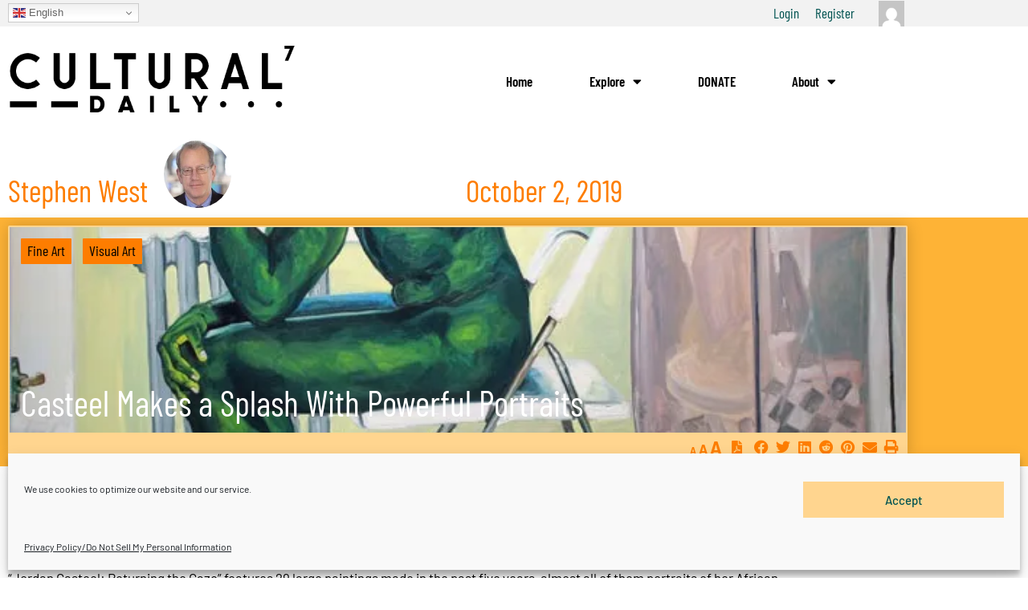

--- FILE ---
content_type: application/javascript
request_url: https://www.culturaldaily.com/wp-content/cache/minify/21c32.js?x19739
body_size: 424
content:
(function($){'use strict';$(document).ready(function(){$(document).on('submit','#wbc-ajax-login-form',function(e){e.preventDefault();var $form=$(this);var $button=$form.find('.wbc-login-button');var $buttonText=$button.find('.wbc-button-text');var $buttonLoader=$button.find('.wbc-button-loader');var $messages=$form.find('.wbc-form-messages');$button.prop('disabled',true);$buttonText.hide();$buttonLoader.show();$messages.html('').removeClass('wbc-error wbc-success');var formData=$form.serialize();$.ajax({url:wbcAjaxLogin.ajaxurl,type:'POST',data:formData,success:function(response){if(response.success){$messages.addClass('wbc-success').html('<p>'+response.data.message+'</p>');setTimeout(function(){window.location.href=response.data.redirect_to;},1000);}else{$messages.addClass('wbc-error').html('<p>'+response.data.message+'</p>');$button.prop('disabled',false);$buttonText.show();$buttonLoader.hide();if(typeof grecaptcha!=='undefined'&&wbcAjaxLogin.recaptchaType==='recaptcha_v2_checkbox'){grecaptcha.reset();}}},error:function(xhr,status,error){$messages.addClass('wbc-error').html('<p>'+wbcAjaxLogin.errorMessage+'</p>');$button.prop('disabled',false);$buttonText.show();$buttonLoader.hide();if(typeof grecaptcha!=='undefined'&&wbcAjaxLogin.recaptchaType==='recaptcha_v2_checkbox'){grecaptcha.reset();}}});});});})(jQuery);

--- FILE ---
content_type: application/javascript
request_url: https://www.culturaldaily.com/wp-content/cache/minify/5804c.js?x19739
body_size: 383
content:
(function($){'use strict';jQuery(document).ready(function(){if(typeof grecaptcha!=='undefined'&&typeof grecaptcha.render!=='undefined'&&(typeof myCaptcha==='undefined'||myCaptcha===null)){try{var myCaptcha=grecaptcha.render('g-recaptcha-checkout-wbc',{'sitekey':bpRecaptcha.site_key,'callback':verifyCallback_add_guestcheckout});}catch(error){console.log(error);}}
setTimeout(()=>{if('yes'==bpRecaptcha.disable_submit_btn){jQuery(".wc-block-components-checkout-place-order-button").attr("disabled",true);jQuery(".wc-block-components-checkout-place-order-button").removeAttr("title");}
if('yes'==bpRecaptcha.disable_submit_btn_login_checkout){jQuery(".wc-block-components-checkout-place-order-button").attr("disabled",true);}},200);});var verifyCallback_add_guestcheckout=function(response){if(response.length!==0){window.recap_val=response;if(typeof woo_guest_checkout_recaptcha_verified==="function"){woo_guest_checkout_recaptcha_verified(response);}
if('yes'==wbc_recapcha_guest_recpacha_refersh_on_error){jQuery('body').on('checkout_error',function(){grecaptcha.reset(window.myCaptcha);if('yes'==bpRecaptcha.disable_submit_btn){jQuery(".wc-block-components-checkout-place-order-button").attr("disabled",true);}
if('yes'==bpRecaptcha.disable_submit_btn_login_checkout){jQuery(".wc-block-components-checkout-place-order-button").attr("disabled",true);}})}}};})(jQuery);